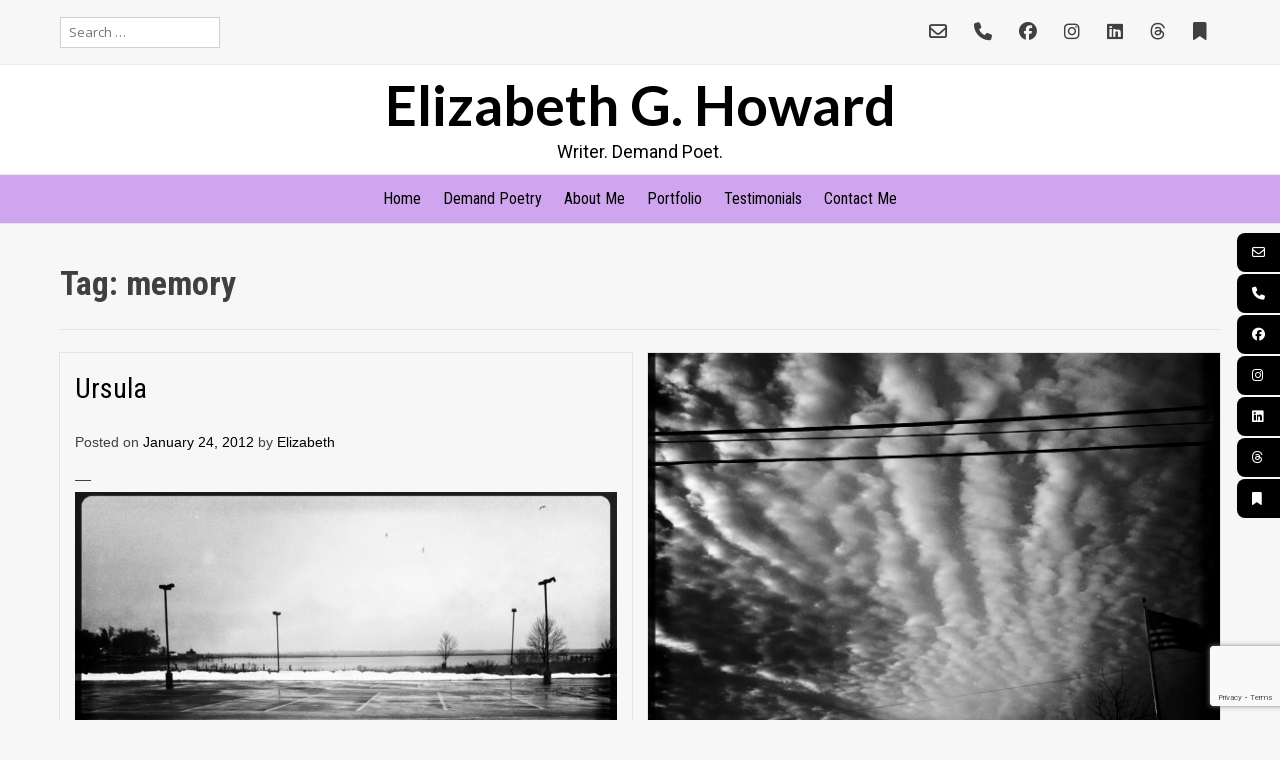

--- FILE ---
content_type: text/html; charset=utf-8
request_url: https://www.google.com/recaptcha/api2/anchor?ar=1&k=6LcoZOYZAAAAAD8-RJA_86xS5__a6URe8L6d0bW1&co=aHR0cHM6Ly9lbGl6YWJldGhob3dhcmQubmV0OjQ0Mw..&hl=en&v=PoyoqOPhxBO7pBk68S4YbpHZ&size=invisible&anchor-ms=20000&execute-ms=30000&cb=ktf33zlhybf0
body_size: 48728
content:
<!DOCTYPE HTML><html dir="ltr" lang="en"><head><meta http-equiv="Content-Type" content="text/html; charset=UTF-8">
<meta http-equiv="X-UA-Compatible" content="IE=edge">
<title>reCAPTCHA</title>
<style type="text/css">
/* cyrillic-ext */
@font-face {
  font-family: 'Roboto';
  font-style: normal;
  font-weight: 400;
  font-stretch: 100%;
  src: url(//fonts.gstatic.com/s/roboto/v48/KFO7CnqEu92Fr1ME7kSn66aGLdTylUAMa3GUBHMdazTgWw.woff2) format('woff2');
  unicode-range: U+0460-052F, U+1C80-1C8A, U+20B4, U+2DE0-2DFF, U+A640-A69F, U+FE2E-FE2F;
}
/* cyrillic */
@font-face {
  font-family: 'Roboto';
  font-style: normal;
  font-weight: 400;
  font-stretch: 100%;
  src: url(//fonts.gstatic.com/s/roboto/v48/KFO7CnqEu92Fr1ME7kSn66aGLdTylUAMa3iUBHMdazTgWw.woff2) format('woff2');
  unicode-range: U+0301, U+0400-045F, U+0490-0491, U+04B0-04B1, U+2116;
}
/* greek-ext */
@font-face {
  font-family: 'Roboto';
  font-style: normal;
  font-weight: 400;
  font-stretch: 100%;
  src: url(//fonts.gstatic.com/s/roboto/v48/KFO7CnqEu92Fr1ME7kSn66aGLdTylUAMa3CUBHMdazTgWw.woff2) format('woff2');
  unicode-range: U+1F00-1FFF;
}
/* greek */
@font-face {
  font-family: 'Roboto';
  font-style: normal;
  font-weight: 400;
  font-stretch: 100%;
  src: url(//fonts.gstatic.com/s/roboto/v48/KFO7CnqEu92Fr1ME7kSn66aGLdTylUAMa3-UBHMdazTgWw.woff2) format('woff2');
  unicode-range: U+0370-0377, U+037A-037F, U+0384-038A, U+038C, U+038E-03A1, U+03A3-03FF;
}
/* math */
@font-face {
  font-family: 'Roboto';
  font-style: normal;
  font-weight: 400;
  font-stretch: 100%;
  src: url(//fonts.gstatic.com/s/roboto/v48/KFO7CnqEu92Fr1ME7kSn66aGLdTylUAMawCUBHMdazTgWw.woff2) format('woff2');
  unicode-range: U+0302-0303, U+0305, U+0307-0308, U+0310, U+0312, U+0315, U+031A, U+0326-0327, U+032C, U+032F-0330, U+0332-0333, U+0338, U+033A, U+0346, U+034D, U+0391-03A1, U+03A3-03A9, U+03B1-03C9, U+03D1, U+03D5-03D6, U+03F0-03F1, U+03F4-03F5, U+2016-2017, U+2034-2038, U+203C, U+2040, U+2043, U+2047, U+2050, U+2057, U+205F, U+2070-2071, U+2074-208E, U+2090-209C, U+20D0-20DC, U+20E1, U+20E5-20EF, U+2100-2112, U+2114-2115, U+2117-2121, U+2123-214F, U+2190, U+2192, U+2194-21AE, U+21B0-21E5, U+21F1-21F2, U+21F4-2211, U+2213-2214, U+2216-22FF, U+2308-230B, U+2310, U+2319, U+231C-2321, U+2336-237A, U+237C, U+2395, U+239B-23B7, U+23D0, U+23DC-23E1, U+2474-2475, U+25AF, U+25B3, U+25B7, U+25BD, U+25C1, U+25CA, U+25CC, U+25FB, U+266D-266F, U+27C0-27FF, U+2900-2AFF, U+2B0E-2B11, U+2B30-2B4C, U+2BFE, U+3030, U+FF5B, U+FF5D, U+1D400-1D7FF, U+1EE00-1EEFF;
}
/* symbols */
@font-face {
  font-family: 'Roboto';
  font-style: normal;
  font-weight: 400;
  font-stretch: 100%;
  src: url(//fonts.gstatic.com/s/roboto/v48/KFO7CnqEu92Fr1ME7kSn66aGLdTylUAMaxKUBHMdazTgWw.woff2) format('woff2');
  unicode-range: U+0001-000C, U+000E-001F, U+007F-009F, U+20DD-20E0, U+20E2-20E4, U+2150-218F, U+2190, U+2192, U+2194-2199, U+21AF, U+21E6-21F0, U+21F3, U+2218-2219, U+2299, U+22C4-22C6, U+2300-243F, U+2440-244A, U+2460-24FF, U+25A0-27BF, U+2800-28FF, U+2921-2922, U+2981, U+29BF, U+29EB, U+2B00-2BFF, U+4DC0-4DFF, U+FFF9-FFFB, U+10140-1018E, U+10190-1019C, U+101A0, U+101D0-101FD, U+102E0-102FB, U+10E60-10E7E, U+1D2C0-1D2D3, U+1D2E0-1D37F, U+1F000-1F0FF, U+1F100-1F1AD, U+1F1E6-1F1FF, U+1F30D-1F30F, U+1F315, U+1F31C, U+1F31E, U+1F320-1F32C, U+1F336, U+1F378, U+1F37D, U+1F382, U+1F393-1F39F, U+1F3A7-1F3A8, U+1F3AC-1F3AF, U+1F3C2, U+1F3C4-1F3C6, U+1F3CA-1F3CE, U+1F3D4-1F3E0, U+1F3ED, U+1F3F1-1F3F3, U+1F3F5-1F3F7, U+1F408, U+1F415, U+1F41F, U+1F426, U+1F43F, U+1F441-1F442, U+1F444, U+1F446-1F449, U+1F44C-1F44E, U+1F453, U+1F46A, U+1F47D, U+1F4A3, U+1F4B0, U+1F4B3, U+1F4B9, U+1F4BB, U+1F4BF, U+1F4C8-1F4CB, U+1F4D6, U+1F4DA, U+1F4DF, U+1F4E3-1F4E6, U+1F4EA-1F4ED, U+1F4F7, U+1F4F9-1F4FB, U+1F4FD-1F4FE, U+1F503, U+1F507-1F50B, U+1F50D, U+1F512-1F513, U+1F53E-1F54A, U+1F54F-1F5FA, U+1F610, U+1F650-1F67F, U+1F687, U+1F68D, U+1F691, U+1F694, U+1F698, U+1F6AD, U+1F6B2, U+1F6B9-1F6BA, U+1F6BC, U+1F6C6-1F6CF, U+1F6D3-1F6D7, U+1F6E0-1F6EA, U+1F6F0-1F6F3, U+1F6F7-1F6FC, U+1F700-1F7FF, U+1F800-1F80B, U+1F810-1F847, U+1F850-1F859, U+1F860-1F887, U+1F890-1F8AD, U+1F8B0-1F8BB, U+1F8C0-1F8C1, U+1F900-1F90B, U+1F93B, U+1F946, U+1F984, U+1F996, U+1F9E9, U+1FA00-1FA6F, U+1FA70-1FA7C, U+1FA80-1FA89, U+1FA8F-1FAC6, U+1FACE-1FADC, U+1FADF-1FAE9, U+1FAF0-1FAF8, U+1FB00-1FBFF;
}
/* vietnamese */
@font-face {
  font-family: 'Roboto';
  font-style: normal;
  font-weight: 400;
  font-stretch: 100%;
  src: url(//fonts.gstatic.com/s/roboto/v48/KFO7CnqEu92Fr1ME7kSn66aGLdTylUAMa3OUBHMdazTgWw.woff2) format('woff2');
  unicode-range: U+0102-0103, U+0110-0111, U+0128-0129, U+0168-0169, U+01A0-01A1, U+01AF-01B0, U+0300-0301, U+0303-0304, U+0308-0309, U+0323, U+0329, U+1EA0-1EF9, U+20AB;
}
/* latin-ext */
@font-face {
  font-family: 'Roboto';
  font-style: normal;
  font-weight: 400;
  font-stretch: 100%;
  src: url(//fonts.gstatic.com/s/roboto/v48/KFO7CnqEu92Fr1ME7kSn66aGLdTylUAMa3KUBHMdazTgWw.woff2) format('woff2');
  unicode-range: U+0100-02BA, U+02BD-02C5, U+02C7-02CC, U+02CE-02D7, U+02DD-02FF, U+0304, U+0308, U+0329, U+1D00-1DBF, U+1E00-1E9F, U+1EF2-1EFF, U+2020, U+20A0-20AB, U+20AD-20C0, U+2113, U+2C60-2C7F, U+A720-A7FF;
}
/* latin */
@font-face {
  font-family: 'Roboto';
  font-style: normal;
  font-weight: 400;
  font-stretch: 100%;
  src: url(//fonts.gstatic.com/s/roboto/v48/KFO7CnqEu92Fr1ME7kSn66aGLdTylUAMa3yUBHMdazQ.woff2) format('woff2');
  unicode-range: U+0000-00FF, U+0131, U+0152-0153, U+02BB-02BC, U+02C6, U+02DA, U+02DC, U+0304, U+0308, U+0329, U+2000-206F, U+20AC, U+2122, U+2191, U+2193, U+2212, U+2215, U+FEFF, U+FFFD;
}
/* cyrillic-ext */
@font-face {
  font-family: 'Roboto';
  font-style: normal;
  font-weight: 500;
  font-stretch: 100%;
  src: url(//fonts.gstatic.com/s/roboto/v48/KFO7CnqEu92Fr1ME7kSn66aGLdTylUAMa3GUBHMdazTgWw.woff2) format('woff2');
  unicode-range: U+0460-052F, U+1C80-1C8A, U+20B4, U+2DE0-2DFF, U+A640-A69F, U+FE2E-FE2F;
}
/* cyrillic */
@font-face {
  font-family: 'Roboto';
  font-style: normal;
  font-weight: 500;
  font-stretch: 100%;
  src: url(//fonts.gstatic.com/s/roboto/v48/KFO7CnqEu92Fr1ME7kSn66aGLdTylUAMa3iUBHMdazTgWw.woff2) format('woff2');
  unicode-range: U+0301, U+0400-045F, U+0490-0491, U+04B0-04B1, U+2116;
}
/* greek-ext */
@font-face {
  font-family: 'Roboto';
  font-style: normal;
  font-weight: 500;
  font-stretch: 100%;
  src: url(//fonts.gstatic.com/s/roboto/v48/KFO7CnqEu92Fr1ME7kSn66aGLdTylUAMa3CUBHMdazTgWw.woff2) format('woff2');
  unicode-range: U+1F00-1FFF;
}
/* greek */
@font-face {
  font-family: 'Roboto';
  font-style: normal;
  font-weight: 500;
  font-stretch: 100%;
  src: url(//fonts.gstatic.com/s/roboto/v48/KFO7CnqEu92Fr1ME7kSn66aGLdTylUAMa3-UBHMdazTgWw.woff2) format('woff2');
  unicode-range: U+0370-0377, U+037A-037F, U+0384-038A, U+038C, U+038E-03A1, U+03A3-03FF;
}
/* math */
@font-face {
  font-family: 'Roboto';
  font-style: normal;
  font-weight: 500;
  font-stretch: 100%;
  src: url(//fonts.gstatic.com/s/roboto/v48/KFO7CnqEu92Fr1ME7kSn66aGLdTylUAMawCUBHMdazTgWw.woff2) format('woff2');
  unicode-range: U+0302-0303, U+0305, U+0307-0308, U+0310, U+0312, U+0315, U+031A, U+0326-0327, U+032C, U+032F-0330, U+0332-0333, U+0338, U+033A, U+0346, U+034D, U+0391-03A1, U+03A3-03A9, U+03B1-03C9, U+03D1, U+03D5-03D6, U+03F0-03F1, U+03F4-03F5, U+2016-2017, U+2034-2038, U+203C, U+2040, U+2043, U+2047, U+2050, U+2057, U+205F, U+2070-2071, U+2074-208E, U+2090-209C, U+20D0-20DC, U+20E1, U+20E5-20EF, U+2100-2112, U+2114-2115, U+2117-2121, U+2123-214F, U+2190, U+2192, U+2194-21AE, U+21B0-21E5, U+21F1-21F2, U+21F4-2211, U+2213-2214, U+2216-22FF, U+2308-230B, U+2310, U+2319, U+231C-2321, U+2336-237A, U+237C, U+2395, U+239B-23B7, U+23D0, U+23DC-23E1, U+2474-2475, U+25AF, U+25B3, U+25B7, U+25BD, U+25C1, U+25CA, U+25CC, U+25FB, U+266D-266F, U+27C0-27FF, U+2900-2AFF, U+2B0E-2B11, U+2B30-2B4C, U+2BFE, U+3030, U+FF5B, U+FF5D, U+1D400-1D7FF, U+1EE00-1EEFF;
}
/* symbols */
@font-face {
  font-family: 'Roboto';
  font-style: normal;
  font-weight: 500;
  font-stretch: 100%;
  src: url(//fonts.gstatic.com/s/roboto/v48/KFO7CnqEu92Fr1ME7kSn66aGLdTylUAMaxKUBHMdazTgWw.woff2) format('woff2');
  unicode-range: U+0001-000C, U+000E-001F, U+007F-009F, U+20DD-20E0, U+20E2-20E4, U+2150-218F, U+2190, U+2192, U+2194-2199, U+21AF, U+21E6-21F0, U+21F3, U+2218-2219, U+2299, U+22C4-22C6, U+2300-243F, U+2440-244A, U+2460-24FF, U+25A0-27BF, U+2800-28FF, U+2921-2922, U+2981, U+29BF, U+29EB, U+2B00-2BFF, U+4DC0-4DFF, U+FFF9-FFFB, U+10140-1018E, U+10190-1019C, U+101A0, U+101D0-101FD, U+102E0-102FB, U+10E60-10E7E, U+1D2C0-1D2D3, U+1D2E0-1D37F, U+1F000-1F0FF, U+1F100-1F1AD, U+1F1E6-1F1FF, U+1F30D-1F30F, U+1F315, U+1F31C, U+1F31E, U+1F320-1F32C, U+1F336, U+1F378, U+1F37D, U+1F382, U+1F393-1F39F, U+1F3A7-1F3A8, U+1F3AC-1F3AF, U+1F3C2, U+1F3C4-1F3C6, U+1F3CA-1F3CE, U+1F3D4-1F3E0, U+1F3ED, U+1F3F1-1F3F3, U+1F3F5-1F3F7, U+1F408, U+1F415, U+1F41F, U+1F426, U+1F43F, U+1F441-1F442, U+1F444, U+1F446-1F449, U+1F44C-1F44E, U+1F453, U+1F46A, U+1F47D, U+1F4A3, U+1F4B0, U+1F4B3, U+1F4B9, U+1F4BB, U+1F4BF, U+1F4C8-1F4CB, U+1F4D6, U+1F4DA, U+1F4DF, U+1F4E3-1F4E6, U+1F4EA-1F4ED, U+1F4F7, U+1F4F9-1F4FB, U+1F4FD-1F4FE, U+1F503, U+1F507-1F50B, U+1F50D, U+1F512-1F513, U+1F53E-1F54A, U+1F54F-1F5FA, U+1F610, U+1F650-1F67F, U+1F687, U+1F68D, U+1F691, U+1F694, U+1F698, U+1F6AD, U+1F6B2, U+1F6B9-1F6BA, U+1F6BC, U+1F6C6-1F6CF, U+1F6D3-1F6D7, U+1F6E0-1F6EA, U+1F6F0-1F6F3, U+1F6F7-1F6FC, U+1F700-1F7FF, U+1F800-1F80B, U+1F810-1F847, U+1F850-1F859, U+1F860-1F887, U+1F890-1F8AD, U+1F8B0-1F8BB, U+1F8C0-1F8C1, U+1F900-1F90B, U+1F93B, U+1F946, U+1F984, U+1F996, U+1F9E9, U+1FA00-1FA6F, U+1FA70-1FA7C, U+1FA80-1FA89, U+1FA8F-1FAC6, U+1FACE-1FADC, U+1FADF-1FAE9, U+1FAF0-1FAF8, U+1FB00-1FBFF;
}
/* vietnamese */
@font-face {
  font-family: 'Roboto';
  font-style: normal;
  font-weight: 500;
  font-stretch: 100%;
  src: url(//fonts.gstatic.com/s/roboto/v48/KFO7CnqEu92Fr1ME7kSn66aGLdTylUAMa3OUBHMdazTgWw.woff2) format('woff2');
  unicode-range: U+0102-0103, U+0110-0111, U+0128-0129, U+0168-0169, U+01A0-01A1, U+01AF-01B0, U+0300-0301, U+0303-0304, U+0308-0309, U+0323, U+0329, U+1EA0-1EF9, U+20AB;
}
/* latin-ext */
@font-face {
  font-family: 'Roboto';
  font-style: normal;
  font-weight: 500;
  font-stretch: 100%;
  src: url(//fonts.gstatic.com/s/roboto/v48/KFO7CnqEu92Fr1ME7kSn66aGLdTylUAMa3KUBHMdazTgWw.woff2) format('woff2');
  unicode-range: U+0100-02BA, U+02BD-02C5, U+02C7-02CC, U+02CE-02D7, U+02DD-02FF, U+0304, U+0308, U+0329, U+1D00-1DBF, U+1E00-1E9F, U+1EF2-1EFF, U+2020, U+20A0-20AB, U+20AD-20C0, U+2113, U+2C60-2C7F, U+A720-A7FF;
}
/* latin */
@font-face {
  font-family: 'Roboto';
  font-style: normal;
  font-weight: 500;
  font-stretch: 100%;
  src: url(//fonts.gstatic.com/s/roboto/v48/KFO7CnqEu92Fr1ME7kSn66aGLdTylUAMa3yUBHMdazQ.woff2) format('woff2');
  unicode-range: U+0000-00FF, U+0131, U+0152-0153, U+02BB-02BC, U+02C6, U+02DA, U+02DC, U+0304, U+0308, U+0329, U+2000-206F, U+20AC, U+2122, U+2191, U+2193, U+2212, U+2215, U+FEFF, U+FFFD;
}
/* cyrillic-ext */
@font-face {
  font-family: 'Roboto';
  font-style: normal;
  font-weight: 900;
  font-stretch: 100%;
  src: url(//fonts.gstatic.com/s/roboto/v48/KFO7CnqEu92Fr1ME7kSn66aGLdTylUAMa3GUBHMdazTgWw.woff2) format('woff2');
  unicode-range: U+0460-052F, U+1C80-1C8A, U+20B4, U+2DE0-2DFF, U+A640-A69F, U+FE2E-FE2F;
}
/* cyrillic */
@font-face {
  font-family: 'Roboto';
  font-style: normal;
  font-weight: 900;
  font-stretch: 100%;
  src: url(//fonts.gstatic.com/s/roboto/v48/KFO7CnqEu92Fr1ME7kSn66aGLdTylUAMa3iUBHMdazTgWw.woff2) format('woff2');
  unicode-range: U+0301, U+0400-045F, U+0490-0491, U+04B0-04B1, U+2116;
}
/* greek-ext */
@font-face {
  font-family: 'Roboto';
  font-style: normal;
  font-weight: 900;
  font-stretch: 100%;
  src: url(//fonts.gstatic.com/s/roboto/v48/KFO7CnqEu92Fr1ME7kSn66aGLdTylUAMa3CUBHMdazTgWw.woff2) format('woff2');
  unicode-range: U+1F00-1FFF;
}
/* greek */
@font-face {
  font-family: 'Roboto';
  font-style: normal;
  font-weight: 900;
  font-stretch: 100%;
  src: url(//fonts.gstatic.com/s/roboto/v48/KFO7CnqEu92Fr1ME7kSn66aGLdTylUAMa3-UBHMdazTgWw.woff2) format('woff2');
  unicode-range: U+0370-0377, U+037A-037F, U+0384-038A, U+038C, U+038E-03A1, U+03A3-03FF;
}
/* math */
@font-face {
  font-family: 'Roboto';
  font-style: normal;
  font-weight: 900;
  font-stretch: 100%;
  src: url(//fonts.gstatic.com/s/roboto/v48/KFO7CnqEu92Fr1ME7kSn66aGLdTylUAMawCUBHMdazTgWw.woff2) format('woff2');
  unicode-range: U+0302-0303, U+0305, U+0307-0308, U+0310, U+0312, U+0315, U+031A, U+0326-0327, U+032C, U+032F-0330, U+0332-0333, U+0338, U+033A, U+0346, U+034D, U+0391-03A1, U+03A3-03A9, U+03B1-03C9, U+03D1, U+03D5-03D6, U+03F0-03F1, U+03F4-03F5, U+2016-2017, U+2034-2038, U+203C, U+2040, U+2043, U+2047, U+2050, U+2057, U+205F, U+2070-2071, U+2074-208E, U+2090-209C, U+20D0-20DC, U+20E1, U+20E5-20EF, U+2100-2112, U+2114-2115, U+2117-2121, U+2123-214F, U+2190, U+2192, U+2194-21AE, U+21B0-21E5, U+21F1-21F2, U+21F4-2211, U+2213-2214, U+2216-22FF, U+2308-230B, U+2310, U+2319, U+231C-2321, U+2336-237A, U+237C, U+2395, U+239B-23B7, U+23D0, U+23DC-23E1, U+2474-2475, U+25AF, U+25B3, U+25B7, U+25BD, U+25C1, U+25CA, U+25CC, U+25FB, U+266D-266F, U+27C0-27FF, U+2900-2AFF, U+2B0E-2B11, U+2B30-2B4C, U+2BFE, U+3030, U+FF5B, U+FF5D, U+1D400-1D7FF, U+1EE00-1EEFF;
}
/* symbols */
@font-face {
  font-family: 'Roboto';
  font-style: normal;
  font-weight: 900;
  font-stretch: 100%;
  src: url(//fonts.gstatic.com/s/roboto/v48/KFO7CnqEu92Fr1ME7kSn66aGLdTylUAMaxKUBHMdazTgWw.woff2) format('woff2');
  unicode-range: U+0001-000C, U+000E-001F, U+007F-009F, U+20DD-20E0, U+20E2-20E4, U+2150-218F, U+2190, U+2192, U+2194-2199, U+21AF, U+21E6-21F0, U+21F3, U+2218-2219, U+2299, U+22C4-22C6, U+2300-243F, U+2440-244A, U+2460-24FF, U+25A0-27BF, U+2800-28FF, U+2921-2922, U+2981, U+29BF, U+29EB, U+2B00-2BFF, U+4DC0-4DFF, U+FFF9-FFFB, U+10140-1018E, U+10190-1019C, U+101A0, U+101D0-101FD, U+102E0-102FB, U+10E60-10E7E, U+1D2C0-1D2D3, U+1D2E0-1D37F, U+1F000-1F0FF, U+1F100-1F1AD, U+1F1E6-1F1FF, U+1F30D-1F30F, U+1F315, U+1F31C, U+1F31E, U+1F320-1F32C, U+1F336, U+1F378, U+1F37D, U+1F382, U+1F393-1F39F, U+1F3A7-1F3A8, U+1F3AC-1F3AF, U+1F3C2, U+1F3C4-1F3C6, U+1F3CA-1F3CE, U+1F3D4-1F3E0, U+1F3ED, U+1F3F1-1F3F3, U+1F3F5-1F3F7, U+1F408, U+1F415, U+1F41F, U+1F426, U+1F43F, U+1F441-1F442, U+1F444, U+1F446-1F449, U+1F44C-1F44E, U+1F453, U+1F46A, U+1F47D, U+1F4A3, U+1F4B0, U+1F4B3, U+1F4B9, U+1F4BB, U+1F4BF, U+1F4C8-1F4CB, U+1F4D6, U+1F4DA, U+1F4DF, U+1F4E3-1F4E6, U+1F4EA-1F4ED, U+1F4F7, U+1F4F9-1F4FB, U+1F4FD-1F4FE, U+1F503, U+1F507-1F50B, U+1F50D, U+1F512-1F513, U+1F53E-1F54A, U+1F54F-1F5FA, U+1F610, U+1F650-1F67F, U+1F687, U+1F68D, U+1F691, U+1F694, U+1F698, U+1F6AD, U+1F6B2, U+1F6B9-1F6BA, U+1F6BC, U+1F6C6-1F6CF, U+1F6D3-1F6D7, U+1F6E0-1F6EA, U+1F6F0-1F6F3, U+1F6F7-1F6FC, U+1F700-1F7FF, U+1F800-1F80B, U+1F810-1F847, U+1F850-1F859, U+1F860-1F887, U+1F890-1F8AD, U+1F8B0-1F8BB, U+1F8C0-1F8C1, U+1F900-1F90B, U+1F93B, U+1F946, U+1F984, U+1F996, U+1F9E9, U+1FA00-1FA6F, U+1FA70-1FA7C, U+1FA80-1FA89, U+1FA8F-1FAC6, U+1FACE-1FADC, U+1FADF-1FAE9, U+1FAF0-1FAF8, U+1FB00-1FBFF;
}
/* vietnamese */
@font-face {
  font-family: 'Roboto';
  font-style: normal;
  font-weight: 900;
  font-stretch: 100%;
  src: url(//fonts.gstatic.com/s/roboto/v48/KFO7CnqEu92Fr1ME7kSn66aGLdTylUAMa3OUBHMdazTgWw.woff2) format('woff2');
  unicode-range: U+0102-0103, U+0110-0111, U+0128-0129, U+0168-0169, U+01A0-01A1, U+01AF-01B0, U+0300-0301, U+0303-0304, U+0308-0309, U+0323, U+0329, U+1EA0-1EF9, U+20AB;
}
/* latin-ext */
@font-face {
  font-family: 'Roboto';
  font-style: normal;
  font-weight: 900;
  font-stretch: 100%;
  src: url(//fonts.gstatic.com/s/roboto/v48/KFO7CnqEu92Fr1ME7kSn66aGLdTylUAMa3KUBHMdazTgWw.woff2) format('woff2');
  unicode-range: U+0100-02BA, U+02BD-02C5, U+02C7-02CC, U+02CE-02D7, U+02DD-02FF, U+0304, U+0308, U+0329, U+1D00-1DBF, U+1E00-1E9F, U+1EF2-1EFF, U+2020, U+20A0-20AB, U+20AD-20C0, U+2113, U+2C60-2C7F, U+A720-A7FF;
}
/* latin */
@font-face {
  font-family: 'Roboto';
  font-style: normal;
  font-weight: 900;
  font-stretch: 100%;
  src: url(//fonts.gstatic.com/s/roboto/v48/KFO7CnqEu92Fr1ME7kSn66aGLdTylUAMa3yUBHMdazQ.woff2) format('woff2');
  unicode-range: U+0000-00FF, U+0131, U+0152-0153, U+02BB-02BC, U+02C6, U+02DA, U+02DC, U+0304, U+0308, U+0329, U+2000-206F, U+20AC, U+2122, U+2191, U+2193, U+2212, U+2215, U+FEFF, U+FFFD;
}

</style>
<link rel="stylesheet" type="text/css" href="https://www.gstatic.com/recaptcha/releases/PoyoqOPhxBO7pBk68S4YbpHZ/styles__ltr.css">
<script nonce="XFNj84JfR4jU5vRLaSugrQ" type="text/javascript">window['__recaptcha_api'] = 'https://www.google.com/recaptcha/api2/';</script>
<script type="text/javascript" src="https://www.gstatic.com/recaptcha/releases/PoyoqOPhxBO7pBk68S4YbpHZ/recaptcha__en.js" nonce="XFNj84JfR4jU5vRLaSugrQ">
      
    </script></head>
<body><div id="rc-anchor-alert" class="rc-anchor-alert"></div>
<input type="hidden" id="recaptcha-token" value="[base64]">
<script type="text/javascript" nonce="XFNj84JfR4jU5vRLaSugrQ">
      recaptcha.anchor.Main.init("[\x22ainput\x22,[\x22bgdata\x22,\x22\x22,\[base64]/[base64]/bmV3IFpbdF0obVswXSk6Sz09Mj9uZXcgWlt0XShtWzBdLG1bMV0pOks9PTM/bmV3IFpbdF0obVswXSxtWzFdLG1bMl0pOks9PTQ/[base64]/[base64]/[base64]/[base64]/[base64]/[base64]/[base64]/[base64]/[base64]/[base64]/[base64]/[base64]/[base64]/[base64]\\u003d\\u003d\x22,\[base64]\\u003d\x22,\x22w75hwqfDlsOaS8OXw5rDjcOUYMOvb8OaY8KwworDhnDDrDs5Wh8RwoXCl8K/EcKbw4zCi8KiEk4RbmdVNMO1Z0jDlsOSEH7Ck1M5RMKIwpPDpsOFw65He8K4A8KjwrEOw7wfZTTCqsOZw5DCnMK8Twodw7ogw6TChcKUZ8KkJcOlXsK/[base64]/DnlVEYcKzw5nDgsOPBcK4w7BfG0EwN8O/wp/CqRTDpD7Ct8O4eUN3wrQNwpZaZ8KsegrCmMOOw77ClBHCp0pDw5nDjknDujTCgRVAwpvDr8OowoU8w6kFQcKYKGrCuMK6AMOhwp/DkwkQworDoMKBATgmRMOhHmYNQMO6dXXDl8KZw4vDrGtGJQoOw7vCkMOZw4RfwpnDnlrCiih/w7zCmSNQwrg2ZiUlTUXCk8K/w6rClcKuw7ILDDHCpxVAwolhLMKhc8K1wrfCgBQFeBDCi27Dl3cJw6k8w4nDqCtcSHtRBMKKw4pMw7dSwrIYw57DhyDCrS/CrMKKwq/DhRI/ZsKxwrvDjxkcRsO7w47DlMK9w6vDokPCq1NUZsOfFcKnM8Kbw4fDn8KmHxl4woLCtsO/[base64]/CiH9dQHrDqyzDvMK2JcKZfxIWw5o5cTTCj1BuwooKw7nDp8KNH1LCvXLDl8KbRsK1bMO2w6wMWcOIKcKTXVPDqhJbMcOCwq/CgzIYw7bDh8OKeMKVQMKcEU5dw4l8w6tMwpAuCBYoRGbCvCzCuMOEIiMww7rCisOEw7XCsgFSw6MZwq3Dhj7DuQYAwr/CssONMMOvEcKqw5lTU8K4wp8ZwpbCosKERzY7JsORAMKyw7HDv0oiwoo9wpHCiUPDqX1OZMKPw5Axwr0cAwnDmMK+e0rDllF+Q8OaMVDDqljChSXDpzdnEsK5AsKXw5jDg8K8w6zDjsKIVcKAwrDCukXDuk/DsgFlwpd2w4hNwrpPIMORw5/[base64]/CqmLDvcORbcKxZgUGDsOEw5xCwrPDkG3Cj8Oqe8ObdBbDicKCSMKDw5UAeg0ZEGpHRcORWVbCrMKNQcOxw6LCsMOEM8OZw6ROwpDCnMKbw6Frw403G8OKKGhdw4BeXsODw6tRwp4/wrDDmcKOwrnCrxbCvMKME8KbLl0rbU83VcKSQcOdwo4CwpPCv8KGwqbDpcKFw5fCgCluXxQ3AStBYhlIw7LCtMKqAcOrVDjClEXDhsO1wqDDliDDkcKJwolPKhPDrh9PwqR6GsOUw44qwpdLH2LDuMO/DMOZwp1hSB0kw6LCqcOjGgjCscOaw7HDr0fDjsKCKkcGwptGw480fMOqwod/cnPCqDRcw4sta8O0X3TClQDChhzCp2NpBsKbHcKLXMOLKsO2esO3w7UhH1dNPRHChcO+SiXDlsKmw7XDhgPCjcK1w6lWVCPDh0rCg31VwqMEYMKkbcO6wptkeXEzZ8OkwoJWOcKeeznDgQ/DmTcNJwoTdcKXwrZ4VMKTwrVlwqRDw4PChGt1wp5tUDXDn8OPW8O0OizDlD1sDGfDm2PCosOiecOqHRMicFjCpcOOwpzDqQzCuTYdwrXClRnCvsKrw6/Du8OeHsO0w5bDiMKPaDQYFMKfw7nCqGJcw7vDhkPDhcKCBnXDg2hgYUo3w4PCmHXCgMKVwo/[base64]/[base64]/Cr1LCgMOJJMKCayHCgMK7wrrCtcOpCynCl8O4VsKywqBewo7DncOfwr3Cg8OMVBLCqG/CjMO5w6I4wpXCgMKkMC1VP3JPwofCgk9EdA/Ch1hxwpbDr8Khw7NHCMOXw6FLwpVBwr8pYAbCtcKBwo5adsOawo0NTsK+wpJ6w5DCoCx6HcKuw7zCjMKXw7B/wqnDhzrDgGZEJ005U0/[base64]/DvcK0VEvCr34qGsKfw5ZswrLCtR3DjMO6FnbDo2fDicKtWcO/[base64]/DsWfCvk9NbcKXAB0LTiHDlsKgLjfDucKKwpHDujYEEn3Cm8KmwqRPcMKYwpUxwropP8OdaRQWN8OAw7RjH3B4wrULbMOrwrItwo58BcOtRwzDscOpw50Gw4fCnMOnVcKpwrJOFMK9En/CpGbCjUbDmFBdw79YeVINYi/[base64]/[base64]/TQbCksOfwrE9w6BMYMKIwobDnsKhwpLCv8OAwrXCpMKhOMOAwpXCnzjCk8KIwqApdcKpJHMuwqPCjMOWw5vCryrDu056w5DDkVc9w5hKw7fCnMOgFTnCnsOBw69fwpjCmjcAUw/[base64]/[base64]/CsMOfcsKtHX0QwrrCu8Osw5JjXcKEwocfa8OBw6EUP8KQw4xJW8KxWjE+wp16w4HClcOXw5/[base64]/w5bCg1vDtUNpDSJuNnV6bMKtBxUhw4/DtcKNLCAaHMOtLCBmwpbDosOewrB4w4nDoGTCrAHCg8KHMEjDpnsPGkppB1Fsw4dVw4nDs3fCv8K2w6zChE0Pw73CuEUDwq3CiQEMfQTDsnzCosO/[base64]/Dq8O5NRDDlz7Dg1HChSHDkFoydMKWaFcLw4PCuMO2wpJRwrRcFsOFUirDnwLCjcK2w5BPelrDjsOiwpE8KMOxwqbDssKkRMOSwozCgyYtwpfCj2l3LMOSwrXCv8OJM8K/LcORwowmSMKHw5JzWMOmw7nDqTfCkcOEBWbCuMKrfMOiLMOFw77Dm8OOcAjDvcO5woLCh8OAbcKhw7TDr8KZw7JswpE4UhoUw5hfV1UqeSrDgHHCnsKoHcKAXMOuw5QbWsK5JcKXw5gqw7zCjsKkw5XDrwjDj8OAV8KveBNyOkLCpMOKQ8KXw7/Dm8Otwq1Yw7XDqjUhBU7CgnYcX0MFNk4Uw685D8OIw4pRUyfCoFfCiMOmwo9fw6F0AsKMaFbDkyY/LMK7fxoGw63CqMOAcMOKWX1Rw7NZIErCpMOFTynDnw5swrPCi8KJw6w4w7/DpMKXXsObMFrDrTTCiMKXwqnClTlBwonDmsOUwqHDtBoewppvw78Vf8K/[base64]/[base64]/w5kKwrzDosOwaT1FA8KtGDfChGbDucOpFsKrETXCgcOTwpLDphrCmMK/TQUGw7VuXzPCgWVbwppAPsKCwqJgEcK/f2DCiGhgwpY8w4zDq2Jywoxyf8ODEHHCgRHCqXx5e1dWwpYywq3CsUQnwp9pwrg7BgHCicKPGsOdw4zCjhMATilXPALDisO7w7DDr8K6w6RHY8O5d15ywojDlwx/w4bDn8KYFCnCpcKUwqc2G3bCtTZUw7QowrTDgV8dT8OqeHE2w5YkDMOYwrQKwqgdXcKFecKrw7Z9UFTDvxnChsOWDMKkFsKlCsK3w63Cg8Kpwphgw73DsEcJw7TDhxrCuW5Gw7wRLMKwAyLCg8OCwp3DrcOzY8KIVsKMDmIxw6Y4wqs4EMOTw6HDl2/DrghyNMOUCsOswqrCusKAwpTCvsOGwo3Cn8KRR8OBMhx2GMK/NWHDlsOLw7JQPTEWBHbDhcK2w7TDmjBBw4VZw4MkWzHDk8ODw5HCosKRwoVNGMK/wq7DnlvDl8K3BR4wwp7CokI6AsOvw4ZKw6YCVMK0YhoOGRdCw7Jvw5/CpDcKw4rCj8KADmHCmcKWw5rDp8OUwoPCscKpwpBBwphcw4nDkHNGwqPDhlIdw7rDhMKgwrF7w7/CpDYYwpnDiUrCscKMw5Urw4s7WsO0Gi5uwobDnh3CqyjDqn3Dmg3CrcKncgRow7Inwp7Dml/CuMKrwokmwrk2K8OxwqXCj8KAwqHDsGEPwrvDrMOzFCEVwpjDrDlTdm96w5vClhJIDDXCnwjCuzDDnsOcwq/[base64]/CnMKdw5/ClyzCn8K9LcKPZFTDrMOuwrHDkMOsw7TCncO2wqoTccKwwpJlayoMwrYJwoQpDcK+w4/DihnDisKew4nCn8OMFF9Kwq9DwpPCrcKLwo1uFsK0GUbCssOhwpbCusKcwrzCiQfDjiXCtMO1w6TDkcOlwq4swpBGGMOxwpccwoJKZsOSwrANVsKXw4RJccKVwqhiw6BWw6TCuj/[base64]/[base64]/[base64]/[base64]/DpDdrw4rCsMOHa8OeMMKBw5AnRX9/[base64]/ChDPDvsK1wq8RZ8K8wrp9QsOlMsOVw79Uw4jDjMKLB0rCkMKxwq7DpMO6wpLDosOYAAZGw44uUCjDg8KmwpfDu8Kww5TCtMKrwo/ChyjCmUAUwoTCp8O+HToFaj7Do2NUwrrDg8ORw5nDtC7CrcOqwpBJw4DDjMKDw7ZMZcKbwqHDuCTDmGfCkENDcxbDtFwMcCQIwo93fsOybHwiQFDCi8Okw79vwr1/[base64]/[base64]/CmcOxVsORwrMRwr4pBHQawr0bK8K4wpMLf2x0wr11wqnCkGTCicKoSUc2woLCgQxEH8Ozwr/CrcOSwpXCql7DkcOCWzYbw6rCjmJTYcOtwpRvw5bCpMK2wrI/w49BwqPDshZNcGjCkcOKWyByw4/CnMKsCSZ2wpPCskjCjF0LLhPDrHkaF0nDv2fCgGRLJnHDjcK+w67CtEnClndWWMOdwoIUVsODwqNzwoDCu8O8a1ICwo7CmxzCmCrDmTfCiSchZ8OrGsOzwqkcw7rDij9cworClMOTwoTCnjfDvRReAEnCqMOCw7hbYGlSUMKPw6bCuWbDumkAUz/DnsK+w4PCssKISsOzw4PCsSFww4ZeSyArAUfDn8OzKcKDw6F6w43Cl1TCgnbDtRxlYMKIXFcpZkNaY8KeKcO6w5LCiw3Cv8Kiw7hpwrPDmgzDsMObSsOPGMKQK3JfUjgEw78VSXzCsMOtfkMaw7HDgFRrfcO1d2/DiRHDqWwmN8OuPAnDl8OJwpvChHQQwo7DsTtzOMOvG1w+VW3CocKvwqNBcy3DmcO4wpnCs8Kew5UmwqPDnsOZw7fDs3zDjcKbw7XDtwXCg8Kyw4rDrsOeGF7DpMK8EcOkwrcIRcKWIMO7CsKmE20nwpc/[base64]/CoMKQJMO4EgvDmcOmDsKCw5ZeIzzDq3DDjTXCj1E2woDCswsfwpnDuMKiwoEHwr13PkzDpcKtwpolLCwDacKEwpDDksKde8OqHMKvwpUOHcO5w7bDm8KRJiFxw4/CjiN8TRU6w4PCvsOSHsODbA/[base64]/w7YqTFt5MTsJd8KCYMK0w5kawr5Zw7EKNsKsUgZwV2ZDw7XDnA7DnsOYUwEqXEovw73ChVBhYEFUDjzDllXCgAwteQcCwoPDrWjCjj9qQGQSdl4vG8K1w6Y2fwjDr8Ktwq8pwpgpWcOAIsKbFBtRJ8OnwoN5wpBzw5/ChcO9QsOPClLCncOsN8KdwrXCsCZ1w67DsgjCiSnCvcKqw4PDlMOMwpt9w5EbMyMhw5UvVg1DwrnDnsOKb8OIw6vDr8ONw5hXF8OrNSpxwrwBJ8K3wrgmwo9FIMKhw4J2woUiw5vCuMK/HiHDomjDhsO2w7jDj2p2X8KBw4HDtnVIJi3DtjYgw4g3V8Ktw4lQAWnDg8KgDxkSwp5SUcO/w67CkcKJLcK4ZsKUw53Dh8O9F00Xw6ssWsONN8O7wqrDkCvDq8Oiw4fDqxA8dMOqHjbCmF0aw4FiWGFzworDuFJtw53DosO3wpVqA8KZwrHCmsOlHsOHworCisOCw63Dn2nDqSNoG0LDqMO1I31ewobCv8K/[base64]/DocOJRWbDo8OGwqJkw5kXwrsLw5nCvjRzBsOEb8K7wrl5w7lmWMOTf3cZKybDjybDj8OXwrvDlWJjw4zCulPDuMKZFGXDkcO7DMOfw7AXD2/Cp2ITYnXDrcKrQ8O8wpgBwr9oIyVYw7LCucOMOsOYw5lBw5DCisOnWcO4C38nwoINM8OVwoDCo03CtMOiNMKVc0TDl2hVOcOEwpsiw5jDl8ObdXFCNiVpwpFQwo8BVcKYw7obwoDDqkBewobCkmJvwo/CnD9rScOhwqbDpMKsw6DCpCtSAxTCtsOFVwRmT8K/[base64]/Cvg8qwoTDohbDusOMw416wpvDi8OfwpZhwr0Kwql/[base64]/[base64]/[base64]/CjMO+P8OmdcKgVS7Do8ONDAPDiHAwDlHDhsOJO8KpwoceKHYgUsOsVMK0wqo/YsKfw7vCh1suGgrClx9bw7czwq/[base64]/CoHbDpSA7wpc5dkXDuMKYecKfwpwGb8KcEMKaZ1zCu8OhRMKRw5vCr8K/JwVowrtMwrXDk3VQwqPDoj9Jwo3Co8K4AWNMEzwaYcO+C2nCpCh+UD4rBRzDtQTCrsO1MUQlw4xIGMOVZ8K4BMOtw4hNwr7DuUN5AR7Dvjd0Tx1mw6RXSwXCpMOsCE3DrnJvwqdoLDIhw5zDu8OAw6LCuMOfw7VKw7TCikJhwoXDl8Okw4fCjsOHYS1fGcK/[base64]/[base64]/[base64]/Ct8OJLE9iUsKoNGrCtcKswqEywpzDjsObT8Kww5rCtcOLwoUkRcKKw6ohSSLDtBgoIcKYw43DncK2w7cnA1fDmgnDr8OaZ3DDixVeZMKTf37Dv8O1DMO+B8Ozw7VwO8O2woLDusOqw4LCsSB/[base64]/DomZdbXEBwqDCqsOldsKKwoYDNcKhWzPCn8K2w4bClDDCqsKow4HCi8OeDcOwUhZMbcKhQSdLwq9zw4XDmzhWwooMw4MZXTnDncKBw6FHFcOSw4/[base64]/Ds8OTLinCpC0Mw7rCq8KYTsKPw69Yw6LDmMKkFyFtEcO9w5fCs8KATQIDDcOswotiw6PDqF7ChMK5w7B/WsKhWMOSJcK5worCjMOzcFNww7NvwrI/[base64]/[base64]/CpcKtwpTDicO6OcOJRQjDtsKow6XCjxnDosOEw59Bw4AqwoHDhMOMw6ILHWw+SsKRwo0Aw6/[base64]/[base64]/[base64]/[base64]/[base64]/w5cgw5klwo1bKcO2w4szBsOlwo8FwrnCncOYGHRSDSLCm3p3wr3CnMOVA3gywoxOAsO6wpDCrXvDuxQqw7kzT8OgHMK+fTXCp3TCicOVwrzDgMOGdAceB1Vkw7pHw6kHw5jDtcOrG2XCicK9w5x4Hjx9w7Zgw4fCm8Oxw6NsAsOrwp/ChgfDkDUZKcOpwot7GsKBcGjDrsKJwq1vwonCmMKZagHDn8OMwrsow6wEw73CsyYCZsKbFhVpf0XCn8KqFxw9wobDh8KEI8OGwofCgStVLcKse8Kjw5/CmXEqeFjClRhtNMKgN8Kew4hLAzzCj8O/UgFqXUJdXzlbPsOAE0TCjhfDmk1ywpjDu1BUw6FBwr/CpFXDijVTLmPDvsOSWHzDo1sow6/DvQTCrcOzUcK3Myt1w57Dt0/CmmFWwr3DpcO3CMODBsOnwpTDpMOvXmpYKmDCr8OxPx/DrMKCGcKofsK4aynCiHB6wrzDng7Cu3jDmzhYwoXDh8KawpzDpG5KBMO+w7M8MSAPwpoGw6IEXMOuw7V3wqUwAkkgwrh3bMKxw5jDvMOhwrUkMMKIwqjDv8OawrJ+NDPClMO4TcKhPCHDoSoGwqrDkDzCvQxXwpDCoMKwM8KiHQjChsK0w5c8K8OEw6/[base64]/DsjbDscKIw4l/[base64]/N8K7wqvDmGHDg2TCqhILEjbDgsOuwrnDijLDqsOWwohXw7DClkgIw5nDuggaTsKQVUfDml7DuSLDkh7CtcKqw6QuW8KbVsOlEcO0GMOLwp7CisK0w5Jbwophw6tOa07DnEfDmcKPZsO8w4czw7rDuw3DoMOIGDIWNMOSaMKpJW/CjsOsOyUxL8ORwp5MMGDDgBNrwp0YMcKWEGhtw6/[base64]/[base64]/[base64]/Dh2vCoV7CmcOjw54cfXbDqMKEfC0uwohmwoltwq7DhMKaCQ9Cwr7CsMOuw6o3Z0fDscKrw7vCmkBnw6vDjsKrOh8xaMOkF8O0w7HDsDLDlMO4w4PCqsOBNsO0Q8KnLMO0w5/Cj2nDmnFGwrfCk14ODT9vwpYKQkEewrDCombDtsKaDcO9acO8QMOPwqfCscKzfMOXwojClMOXesOFwqvDmsKjBQbDiG/DhUnDjQpUXSc6wqDDjAPCu8Ohw6DCnMO3woRmMcKQwrE7TD51w6cqw4MPw6fChEI2wo3CvS8jJ8O3wqjCtsKRQHjCqsOGc8OPBsKcaw99VTDCtcKYDcOfwo9FwrjDiRgOwqduw5jCu8KeY1tkUj88w6zDuyrCuUPCjA3DmsOjHsK4w4/Djy3DkcOBRRLDl0d7w4k+G8KhwrDDnMOlDsOZwqHCrcKjKlPCu03CvTvCq3PDiCcgw40DRsO2f8Kqw5ErWsK2wqnCgsKzw7YSKmLDk8OxI2ZmAcOGY8OSdiTCtmfClcOOw68HKEvCqApkwqgVFsOuKkp2wrnDs8OCJ8K0wrLClAVBK8O1d18gX8KXdC/DhsKhSXrCisKLwq1Yc8KVw7HCpcOSPH4CWh3DhlsbW8KDRhjCocO7wp3DmcOjOsKpw69tS8KJcsKtU0s2CiLDlCZbw6dowrbDkMODKcO9PcOMG1Z6exTCnQIcwo7CiVnDqithDUUow759BcOgw59BADXCm8KEOMOiTcOIb8KWQCIbQA/DhVvDv8OIVcKMRsOew5PClQHClcKIYCsgD0nCh8KefQ0HAWQCZMKjw4TDlE3ChDrDmxsxwrcgw7/DojzCij15QsKow77DuF7Co8Kqd27DgCsqwp3DqMOlwqdfwr4eCsOpwq3DgMORNTtgazDCkSsUwpIHwpJ+MMKLw6vDi8Oww6JXw4MTAhYHdxvCv8OqJUPDh8O7cMOBYxnCpcOMw63Dj8OSaMKTw4A9bUw3wofDucOOcX/CvcOcw7TCgsOywpQ6D8KKemYGJHpYJ8OsV8KvSMO6Vj7CqzvDgMOMwrxAWw3DlMOfw4jDsWl3b8OvwoFUw4Rvw7swwoPCsUZVH3/DvVTCsMKYQsO5w5pAwovDosO8wpHDtMOWSl9yXH3Dq1g8wqvDiQQKBcOTNsKBw6rDscO/[base64]/Dk8Oew5XCgyrCgsKWO8KkwpjCm8KuJQrDscK/w5jCiBXCqGMew57DkBoKw5dSQzLCjMKbwpDDp0rCiDbCl8KQwodKw5cXw6o6wosrwrXDohgwJsOadMKww4rChgcrw4xzwrl6L8KjwprCtyvCvcKRJcKge8OXwp/CjwrDohkfw47DhcOhwoQZwoU3wqrCicO5bF3DskdiQhfDqxfCnhXCujNOAB/[base64]/[base64]/CqxhkLsKVPMKUwrnDsW7DhStqdATDqxIhw7pOw7RhwrXCqUrDm8OPDQ7Dl8ONwoUfAcOxworDsmvCrsK8wpAnw6hcfMKOJ8OWP8KeaMOsOsKieHLCn1vCmMO4w6/DujjDtTg/w6UWNEDDtsKsw7HDvsO2NkXDmELDicKpw7nDi3JoWcOswohUw5DDhCHDqcKFwodKwrEsVn3DiDsZeybDr8OuUMOiOsKIwrDDljJyZsOowoAZw5DCvXQ/XcO4wr4fwqzDnsK5wqhPwocDNgdBw54saA3CrMO+w5Mew63CoDwtwrc7bwpNGnDCmlx/wpjDvMKRZMKkDMOkFi7CpsKnw7TDgMKiwqlJwrwBYhHCgGXCkBt7wo/CiFZiKDPDqwNjTUIVw4vDkcKBw7x0w5fDl8OaC8ObE8OgIcKGPX9WwoPCgwLCmhPDnx/[base64]/DtMOuCGdyXcKaYcOWGMOkw7NIw6zDssO2JcOqc8OywocxWABswoYDwqVJJiAXFQzCrsKCdBfCiMK/[base64]/Ckg93ZitVYkI2GQlJwrFVwpc3w40YI8OlKMOMZRjCmlV3bizCk8Oaw5bDlcKOwo0nRsOoMB/ClCLDpRNIwoBaAsO6Dygxw69Cwo3CqcOZwqxYKkkWw5hrWyHDvMOtBAthOwtNdxVGVTEqwqdswqbDsQ4jw45Rw5lFwqFdw6Arw4ZnwqowwpnCsxLClxURw7/[base64]/T8O/[base64]/[base64]/w4wLbsO0TMO9wogXwpPDgADDsUNkwrfCscOGw6BUBcKqYhwmCcO0B3TCmjTDpMO2SD1dXMOYamQZwrNePzPDu35NK1rCsMKRwqQIET/CkBDClBbCuxkIw6hZw7/DusKDwpvCksKMw7PDs2vCmMKuR2DCg8OvBcKbwq0jCcKkN8O8wo8Cw4I/MzfCkQnDhH0MQcKoWUvCqBzDuXcuaS5/w6Ufw6ZRwoU6w7LDoWnDpcKJw48lR8KgD2rCmQk5woHDj8ORUH1NMcO9G8ONdG/Ds8KrHSx1w4wLOMKDX8OwO1c/NsOUwpbDlVVxwp0fwojCtGjCoTHCgxIyRUnDuMO/wq/CgcOIN2vDhsKqbVcnQHc9w5XDlsKzX8KzHQrCnMOSCzFjUh0Xw4dHLMKVwo7CvcKGwo45XMO/[base64]/Ci8Olw6UMCsKKasO9wpvCji3DqizDlzAUSsKMdBHDjU5wFcKQwq8dw6h2ZcK3bh4Vw7jCvgtSTwMXw53Dp8KVBz/CjcONwqTDj8OBw4wCC0dowpHCo8KkwoFVIcKMw4XCs8KbLMO5w4vCgMK9wqPCnmAcF8KywrVxw74NF8KFwoHCg8KjbDXCicOmD37CnMKsXwDDnsKRw7bDsVzCpUbCjMOnw5IZwrzCo8OPdHzCiiTDrE/ChsOUw77DoBPDqjAAw6Qqf8O2YcKjwrvDizPDkEPDk2fCi0xoAmVQwocywrvDgg8zZ8O2MsOdwpYQdnE/[base64]/CgMK1w61Dw6F2E8KYw6HDtVrDpcOywq9Yw5XDjcOKwqrCvHzDscKnw5VCScOmQhXCrMOVw6FSbn9Rw5gDUcOTwoTCoFrDjcO4w4HCtCjDocOSSX7DlzTCgiXCvTpsHsKnOsOsSsKlD8K8w7pqUsOrbk9/wrdZEsKAw5fDkghfBm1SKgUkw7DCo8KAw4ZrXsOREilOSxZ2TcKjAFgBMDtZVhJ7w5JtW8Ozw6lzwoXCrcOow79nQyYWIMKCw6UmwpTDtcOjHsOZHMOVwozCjMK3DwwKw4fCn8KKOcK8UMK+wq/CvsO8w4pja30/VsOQahNsHVEpwqHCksK5am1Hb3xFB8KEwpRSw4ttw5p0woggw6vCrUAaVsOpw4Y1B8OnwrPDtVEQwp7DuivCqcKINBnCqsOmZGtCw5Ahwo5Mw4JUBMKqb8OaeFnCicOITMKWGyozYMOHwpBtw4x/OcOOd1oMw4DDjG8tGMK7L1TDiW7DkcKNw6rCm3pCfsKDOsKiJRHDicOnGx3CksOJe3vCicK1Z2nDm8KCJQPCqwjDhA/CghXDj0fDqzwswrHCvMOKY8KEw5cywqdywp7CkcKvFnRWL3B4wp7Dj8Klw5UCwo/CmVPCngAgJ0TCnsKGbx7Do8ONDWjDtMKHb2vDgxzDmMOjJwXCvyrDhMK9wqtwU8KSIGFjw59nwo3Cm8KXw65ZAx9ywqXCvcKLeMONw4nDp8OYw64kwrkZOEdBMizCmcO4cmfDm8OVwpfChWPCkS/CjcKEGMKsw451wrrCr01VMTAJw7DCpg7DiMK1wqHCh2QTwpctw79ZT8OzwobDqMOFWMKWwrtFw5h+w7MeQUlaHCDCkU/DhBLDqMOgLsKkKTUWw5g3N8OhXxpdw7zDgcKhWkrCj8KuFydrbcKfScO+PlDDik1Ow5tjHCjDjRoiPEbChsKKK8O1w4PDuFUCw5csw7AUw7vDjSIewpjDlsOWw7pzwq7CvcKBw7wda8KfwqPDkhAxWsKQCsK5HwkZw6F0eT/DgcKAQ8Kew78JRcKJQT3DrWXCqMKkwqnCvcK4w71bJ8KoFcKLwq3DtcKAw504w4fDujzCtcKiwq0KaSJRGjUIwoXCjcK6bMOmeMKIIi7CrR/CrMKuw4QHwokgLcOWUwlHw4/[base64]/eAIXaMK7a8K7BmTDpi5ow4QCDBnDtsKww47ClMK8IgBYw7nDmmV3YDDCjsKrwrbCmMOkw4HDt8KKw6bDrMOkwptXMVbCtsKSF2QjEcK8wpAAw63DgMOuw7/DpRfDq8Kiwq7Do8KPwrgoX8KuMFzDgMKwV8KMQcOhw7PDu0lQwo9Rw4N0VcKeEhLDjsKOwr/Cg3zDpcOIwp/CusOrUz4xw5bDuMK7wrXDk0d5w5lEN8Kuw5wpLsO7wpFqwrRzV2FGUw7DlRh7b0Idw69Tw6zCpMKuwpDChRBTwqYSwo4xOwwZwrbDmcKqB8O/RMOtKsKqJTMQwrB7wo3DmFXDiw/Ci0cGeMKXw7F/JcO5wopNw73DsxTDiT4ewqTDlMOtw4nCssKPUsOHw5fDicOiwoZ+Z8KeThtMwpLCicOQwrnCsV8pPGR8NsKYemjDksKjHznDrcKfwrLDpMKgw5bDsMO+EsOewqXCo8K7asKdZsKiwrVQJHPCqV9lScKAwr3DuMKaXcKZfsOYwrpjCFPCuUvDry8ffRVtegR5I1pWwqc/w75Xw73CisKWcsKHw7jDlQNfDWp4RsKXU3/DuMKtw7LCp8KIc1rDl8KrNlnCl8KACDDCpR55woXCsC4xwrrDqRZ3JRbCm8OXam0iNwF5w5XDiGpSABYZw4JUacKBw7ENcMKAwoIQw6MAW8KUwoTDkVAjwrXDkjbCrMOkekXDoMKZfsKRR8KrwqrDm8Obc0hXw6/ChDooPsOWwq9UWmTClk0cw4VfZjx9w7TCmjYEwqjDh8ObTsKewrjCpADDo2I/w7jDqDt+URlHA33DiyFzJcO5UiPCi8ObwqdXOy9Cw7clwooLLnfCsMKpXlV6DXM5wqHCscOuMgzCtmXDkGceDsOmasKuwoUaw7/ChcO7w7fCuMODw60aNMKYwpEQFcKtw6/CjULCqsOcwpPCgmFqw4fCjVLCkQDDn8OccwHDpmlmw4nCvxEgw6/Dn8Kyw4TDtjHCpcOaw6tRwpjCgXTCgcK7ISknw5rDkhjDgsKwU8KhTMOHDjrCmH9uaMKUWsO2DhPDocKdw4NtWSDDnlh1XsKJw4DCmcKqJcOJZMOAL8O0wrbDvU/Dok/DpMOxUcO6w5Faw4DDtyhKSx/DiUTCtn57dGtzwonDslLCpMOGCjjCncKAc8KnTcK+QXvCjcOgwpjDucK3SRbCkmHCtkEVw5/Ci8Khw7fCtsKGwoJXbQbCs8K8wpVvFcORw6LDqS/DgcO5w57DqWl0RcO4wqM7E8KMwpbCqFxRG1HDsW4xw7/DgsK1w5MBVyrCulIkw6XCmy4lGB7CpX5te8KxwpdtU8OwVQZLwoTCusO5w7XDr8OMw5nDhS/Dp8KLwrnDj3zDlcOgwrDCmMKZw4sFM2bDtcOUw4/DlcOsCioXFEbDgMOFw6o6cMOXf8Oiw71yXcKjw5FIw4bCpMO1w7vDj8Kbw5PCqUvDiD/Ch3rDg8OeecKMaMOiWMOYwrvDpMOxC1XCtUlGwp05wqo0wqnCrsKFwr9mwqbCrHspL1snwrMow7XDsh3CiHh+wrXCuA58NgLDpnRcwo/ChjHDgsOtcGFlBsO4w6HCqcOjw7cFNMKnw6/ClS7Ct3vDp1wyw6NsbEcnw4Fxw7Eew5o3HMKJajjCk8OmYRLDkkvCvQrDssKcZT4Vw5vCt8OOWhDDkcKEXsK1wrcJIsKdwrJqGm9ASi8zwozCucK2TMKmw6rDmMO7fMOEwrJ8EsOXAmbDsnrDqi/CkcONwonCuDlHw5cYEcOBAsKKSsOFPMOLa2jDo8O5w5lncQjDkFp6w7/CoXdlwqhqP1xJw7Apw5Bjw7HCgcKJacKrSxUWw7c4NMKjwoDCgsO6XWbCq0AXw7k+w5nDvMOCGnnDjMOhdXrDi8Krwr/CnsOaw4/CtcKJDcKXdWrDjcOOUsOhwqAcGxTDh8OYw4g5cMKOw5rDgDJUGcO5WMKSw6LDscK/MnzDsMKsIcO5w6nDgC3Dgx/CtcOWTjMYwqPCq8OXdiNIwpxVwql8IMOPwqxLAsKIwp7DqhDClA8iOsKhw6HCtHx4w5vCpHE+w5EWw4sQw4Z+MEzDpwvDglfDo8OWIcOdCcKnw5zClcKpw6cRwrjDr8K9NMOuw4VawoYMTiodfBojwq/CosKCGCLDvMKFVcKoOMKMH1HCiMOhwoHCt20xdwDDhcKaR8KMwo4nRBXCsUdkwrrDujjCs2fDqcOUTMO+ElzDmR7CiD/DicKFw6rClsOKw4TDhAQrw5zDkMKwfcOhw60KAMKINsKawr4sRMK8w7pvQ8Ofw63DjzwrOD7CjcORcTl1w4lPw7rCpcKzPMKLwpZ+w6/DlcO8EH8WCsKZHcK6wo7CtkPCrcOQw6TCo8O6OcObwoDDnMKwNjbDp8KYJsONwoQLNE4MGMOQwo8lBcKtw5DCmybClcONdwbDuC/DpsKWE8Ohw5rDpsKtwpYGw6E7wrAzw5Ahw4bDthMTwqzDgsO1WTgMw4oCw55Ew6MKwpAwDcKDw6XCmn8DRcOTJMKJwpLDhsK/BFDCu3/Cm8KZE8K7JgXCo8Ohwr7CqcOYR3PCqHEuwpdsw6jDnG0Pwok2ZlzDpsKnHsKJw5nChT9ww7o/E2fDlQLCmVAOFsODcC7CiTjCl2zCjMO8YsK/[base64]/CMK7w7krw4JEZMKwwqfCvg3Cvy/DoMOVasKeWUnDhz8OAMOQJSwVw4XCksORfgDCt8Kyw5FcZALDscK2wrrDq8Kkw5t1BAvDjBDCisKMYSdSI8KAQMKmw6nDtcK6CF5+wpsDw4PDm8OWV8K4AcKFw6gECw7Dv0ZIdMOrwpIJw4HDrcKwEcKzwqrDnX9YZTXCn8Khw6jDqmDDucO7PsKbIsO7RW/[base64]/wpPDk0rCg8KDw6TDlsKLUVZXEMKewpTDqg\\u003d\\u003d\x22],null,[\x22conf\x22,null,\x226LcoZOYZAAAAAD8-RJA_86xS5__a6URe8L6d0bW1\x22,0,null,null,null,0,[21,125,63,73,95,87,41,43,42,83,102,105,109,121],[1017145,565],0,null,null,null,null,0,null,0,null,700,1,null,0,\[base64]/76lBhnEnQkZnOKMAhk\\u003d\x22,0,0,null,null,1,null,0,1,null,null,null,0],\x22https://elizabethhoward.net:443\x22,null,[3,1,1],null,null,null,1,3600,[\x22https://www.google.com/intl/en/policies/privacy/\x22,\x22https://www.google.com/intl/en/policies/terms/\x22],\x22hgaPy+Dw1AfNRCQ7ayYYjBxVOrX3+m5G8J1865hjTeI\\u003d\x22,1,0,null,1,1768650171521,0,0,[52,163],null,[207,254,32,218],\x22RC-0XqtFqxQCWN3vQ\x22,null,null,null,null,null,\x220dAFcWeA5xoeX8YdiAue7krv4Ab_5z4RqANfRUgrHjlX1rjHFqq3nLVE65Zzq-1EDhnvao49dpFrJY9pf0M9KLG3xyNo7wsPQeBw\x22,1768732971652]");
    </script></body></html>